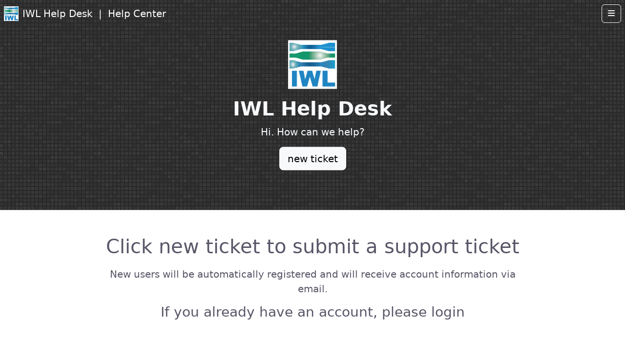

--- FILE ---
content_type: text/html; charset=utf-8
request_url: https://iwl.mojohelpdesk.com/
body_size: 10230
content:
<!DOCTYPE html>
<html lang="en">
  <head>
    <title>IWL</title>
    <meta property="og:title" content="IWL">
      <meta property="og:image" content="https://production-mojo-active-storage-public.s3.us-west-2.amazonaws.com/00012745/help_center_logo-7dd610d7-b379-4bbc-b878-ec9f10fd799c.png">
      <meta property="og:image:height" content="30">
    <meta name="csrf-param" content="authenticity_token" />
<meta name="csrf-token" content="o9jgUFPvwJ4uAtae5TcXOywr1gEyXMqEVg4im_MRlm9k26gGABO8TnF4aLazskVzC68tP9r_IEusEl3ZO7Ck5g" />
    <meta name="csp-nonce" />
    <link rel="stylesheet" href="/assets/application-f5125179dad257f1def2a39f3bfc0b2cf8e14f3ad478051261ae5627993c6a02.css" data-turbo-track="reload" />
    <script src="/assets/application-31e596ff1d720a45ee47c7464e2ca5b1a73c501d4cb6599c39354d71ee13cb32.js" data-turbo-track="reload"></script>
    <!--responsive viewport meta tag-->
    <meta name="viewport" content="width=device-width, initial-scale=1, shrink-to-fit=no">
    <link rel="stylesheet" href="/assets/custom-679964687316e34269274d14d99f238b0f03d7fd67e42c71e18273d779e8781e.css" data-turbo-track="reload" />
    <link rel="stylesheet" href="/assets/mojo-cooked-content-0158ceae484649b4a6aa0c8d2ab6f78d3f7d72d3198b0e0470299f83ebcbf347.css" data-turbo-track="reload" />
    <link rel="stylesheet" href="/assets/google-roboto-font-family-e9a2961f2e0e8e9525cc1a32ec66282668222752b3fe15ed59bca7e90be44046.css" data-turbo-track="reload" />
    <script src="/assets/1-c0d45f470a22138d64d361c5a10cf40af74a21b00d04d3d24f03979f76b8244d.js" data-turbolinks-track="reload"></script>
    <!-- Notifications -->
    <!-- Enhanced Flash Messages for Admin Interface -->

<style>
.flash-messages-container {
  position: fixed;
  top: 20px;
  right: 20px;
  z-index: 1050;
  max-width: 400px;
  width: 100%;
}

.flash-message {
  border-radius: 0.5rem;
  border: none;
  box-shadow: 0 0.5rem 1rem rgba(0, 0, 0, 0.15);
  margin-bottom: 1rem;
  animation: slideInRight 0.3s ease-out;
}

.flash-message.alert-success {
  background-color: #d4edda;
  color: #155724;
  border-left: 4px solid #28a745;
}

.flash-message.alert-danger {
  background-color: #f8d7da;
  color: #721c24;
  border-left: 4px solid #dc3545;
}

.flash-message.alert-warning {
  background-color: #fff3cd;
  color: #856404;
  border-left: 4px solid #ffc107;
}

.flash-message.alert-info {
  background-color: #d1ecf1;
  color: #0c5460;
  border-left: 4px solid #17a2b8;
}

.flash-message .alert-heading {
  font-weight: 600;
  margin-bottom: 0.5rem;
}

.flash-message ul {
  margin-bottom: 0;
  padding-left: 1.2rem;
}

.flash-message .btn-close {
  opacity: 0.7;
  transition: opacity 0.2s;
}

.flash-message .btn-close:hover {
  opacity: 1;
}

@keyframes slideInRight {
  from {
    transform: translateX(100%);
    opacity: 0;
  }
  to {
    transform: translateX(0);
    opacity: 1;
  }
}

/* Auto-hide flash messages after 5 seconds */
.flash-message {
  animation: slideInRight 0.3s ease-out, fadeOut 0.3s ease-in 4.7s forwards;
}

@keyframes fadeOut {
  to {
    opacity: 0;
    transform: translateX(100%);
  }
}

/* Responsive adjustments */
@media (max-width: 768px) {
  .flash-messages-container {
    top: 10px;
    right: 10px;
    left: 10px;
    max-width: none;
  }
}
</style>

<script>
document.addEventListener('DOMContentLoaded', function() {
  // Auto-hide flash messages after 5 seconds
  const flashMessages = document.querySelectorAll('.flash-message');
  flashMessages.forEach(function(message) {
    setTimeout(function() {
      message.style.animation = 'fadeOut 0.3s ease-in forwards';
      setTimeout(function() {
        message.remove();
      }, 300);
    }, 5000);
  });

  // Manual close functionality
  const closeButtons = document.querySelectorAll('.flash-message .btn-close');
  closeButtons.forEach(function(button) {
    button.addEventListener('click', function() {
      const message = this.closest('.flash-message');
      message.style.animation = 'fadeOut 0.3s ease-in forwards';
      setTimeout(function() {
        message.remove();
      }, 300);
    });
  });
});
</script>


    <!-- Favicon -->
    <link rel="icon" type="image/x-icon" href="/assets/mojofavicon-ae1ad6f82ccb28dc5fcb955475da69cf6064c0239377e11498e381ac3fb6612b.ico" />
    <!-- Chat widget if enabled in help center -->
    <!-- Chat widget if enabled in help center -->
    <style>
      @keyframes blink {
          0%, 100% {
              opacity: 1;
          }
          50% {
              opacity: 0.5;
          }
      }

      .trial-ribbon {
          position: fixed;
          top: 30px;
          right: -50px;
          z-index: 9999;
          background: #dc3545;
          color: white;
          padding: 5px 40px;
          font-size: 0.8rem;
          font-weight: bold;
          transform: rotate(45deg);
          transform-origin: center;
          box-shadow: 0 2px 5px rgba(0, 0, 0, 0.2);
          pointer-events: none;
          animation: blink 1s ease-in-out infinite;
          white-space: nowrap;
      }

      body {
          color: #39931d;
      }

      a:hover {
          color: #39931d;
      }

      .banner {
      background-image: url("//asset.mojohelpdesk.com/images/portal/themes/26.png");background-attachment: fixed;background-color: #cccccc;background-size: auto;background-repeat: repeat; background-position: 0% 0px;
      }

      .banner a {
          color: #f8f9fa;
      }

      .banner a:hover {
          opacity: .68;
      }

      .navbar .btn:hover {
          text-shadow: none;
      }

      .navbar .dropdown-menu,
      .navbar .dropdown-toggle,
      .navbar-scrolled,
      .navbar-scrolled .btn {
          text-shadow: none;
      }
    </style>
    
  </head>
  <body id="portal-layout-1">
    <nav class="navbar navbar-dark text-header-color-type-light
fixed-top flex-nowrap p-2" id="kb-header">
  <a class="navbar-brand d-flex align-items-center" href="/">
                <img
                        src="https://production-mojo-active-storage-public.s3.us-west-2.amazonaws.com/00012745/help_center_logo-7dd610d7-b379-4bbc-b878-ec9f10fd799c.png"
                        height="30"
                        class="d-inline-block align-top"
                        alt="IWL Help Desk logo"
                  />
        <span class="ms-2">IWL Help Desk</span>
        <span class="d-none d-md-inline">&nbsp;&nbsp;|&nbsp;&nbsp;Help Center</span>
</a>

  <div class="d-flex">
  <div class="dropdown">
      <button
        type="button"
        class="btn btn-outline-light"
        data-bs-toggle="dropdown"
        aria-expanded="false"
        data-bs-auto-close="outside"
        aria-label="Open menu"
        id="dropdownMenuLink">
        <i class="fa fa-bars" aria-hidden="true"></i>
      </button>
    <ul class="dropdown-menu dropdown-menu-end">
        <li>
          <a class="dropdown-item first-letter-capitalize" href="/login">Log in to check your tickets</a>
        </li>
    </ul>
  </div>
</div>

</nav>

    <main class="main-content d-flex flex-column flex-fill"
     style="
     ">
        <section class="banner text-light"
           style="
           height:60vh;min-height:415px;
             position:relative;">
    <div class="search-container without-kb text-center vertical-center"
         style="text-shadow: 0 1px 2px #343a40;">
        <p class="ms-auto me-auto pe-2 ps-2" style="max-width: 400px;">
          <img
            alt="IWL Help Desk logo"
            class="d-inline-block align-top img-fluid"
            height="100"
            src="https://production-mojo-active-storage-public.s3.us-west-2.amazonaws.com/00012745/help_center_logo-7dd610d7-b379-4bbc-b878-ec9f10fd799c.png"
            style="max-height: 100px"
          >
        <p>
      <h1 class="text-light">IWL Help Desk</h1>
      <p class="lead text-light">Hi. How can we help?</p>
        <li class="nav-item dx-md-none" style="list-style: none;">
          <button id="new-ticket-center" onclick="window.location = 'https://iwl.mojohelpdesk.com/mc/up/new-ticket?hideStarWhenLoading=true';
            return false;" class="btn btn-light btn-lg">new ticket
                </button>
              </li>
          </div>
        </section>
        <div class="text-center ">
          <section class="news-section ">
            <div class="news-section-container container-fluid container-md">
              <div class="lead">
                <h1>Click new ticket to submit a support ticket</h1>
<p> New users will be automatically registered and will receive account information via email. </p>
<h3> If you already have an account, please login</h3>
<br>
<br>

<h3>
<a href="http://support.iwl.com/ ">Software Updates and Downloads</a> </h3>

<h4>
Email:  info@iwl.com<br>
Phone:  +1.831.460.7010<br>
<a href="http://iwl.com">IWL Website</h4>
              </div>
            </div>
          </section>
          <div class="d-none">
            <hr class="m-auto" style="max-width: 600px">
            <section class="news-section">
              <div class="news-section-container container-fluid container-md">
                <div class="lead">
                  
                </div>
              </div>
            </section>
          </div>
        </div>

    </main>
        <div id="footer">
  <div class="powered-by text-end">
    
  </div>
</div>

    <script>
      function voteYes(articleId) {
          console.log('Will vote yes' + articleId);
          vote(articleId, true)
      }

      function voteNo(articleId) {
          console.log('Will vote no' + articleId);
          vote(articleId, false)
      }

      function vote(articleId, isUseful) {
          var articleVoteDiv = document.getElementById('article-vote');
          articleVoteDiv.innerHTML = "<p class=\"mb-0\"><b>Thank you for your feedback!</b></p>";
          console.log('Will vote');

          fetch('/help/vote/' + articleId, {
              method: 'POST',
              headers: {
                  'Content-Type': 'application/json',
                  'X-XSRF-TOKEN': 'Pr2pTLxD4PKOCxtyHTMlaS6B_ffajXzkN44HaKlQvx75vuEa77-cItFxpVpLtnchCQUGyTIulivNkngqYfGNlw'
              },
              body: JSON.stringify({is_useful: isUseful}),
          })
              .then(response => {
                  if (!response.ok) {
                      throw new Error('Network response was not ok');
                  }
                  return response.json();
              })
              .then(data => {
                  // Success callback
                  articleVoteDiv.innerHTML = "<p class=\"mb-0\"><b>" + data.message + "</b></p>";
                  setCookie('article' + articleId + 'Vote', '1', 30);
              })
              .catch(error => {
                  // Error callback
                  console.error('Fetch error:', error);
              });
      }

    </script>
  </body>
</html>


--- FILE ---
content_type: text/css
request_url: https://iwl.mojohelpdesk.com/assets/custom-679964687316e34269274d14d99f238b0f03d7fd67e42c71e18273d779e8781e.css
body_size: 2011
content:
#portal-layout-1{color:#585667;height:100vh;display:flex;flex-direction:column;overflow-x:hidden}#portal-layout-1 .message-body a:not(.btn),#portal-layout-1 .news-section a:not(.btn),#portal-layout-1 .search-results a:not(.btn){text-decoration:underline}#portal-layout-1 ::placeholder{color:#aaaaaa;opacity:1}#portal-layout-1 :-ms-input-placeholder{color:#aaaaaa}#portal-layout-1 ::-ms-input-placeholder{color:#aaaaaa}#portal-layout-1 h1,#portal-layout-1 h2,#portal-layout-1 h3,#portal-layout-1 h4,#portal-layout-1 h5,#portal-layout-1 h6{line-height:1.24;font-weight:normal}#portal-layout-1 h1{margin:0 0 17px;font-size:2.5rem}#portal-layout-1 .article-box{border:1px solid rgba(136,149,162,0.2);background-color:#fcfcfc;border:1px solid rgba(136,149,162,0.2);border-bottom:none;box-shadow:0 3px 8px 0 rgba(0,0,0,0.03);background-color:white}#portal-layout-1 .article-box:not(:last-child){border-bottom-left-radius:0 !important;border-bottom-right-radius:0 !important}#portal-layout-1 .article-box:not(:first-child){border-top-left-radius:0 !important;border-top-right-radius:0 !important}#portal-layout-1 .article-box:hover{background-color:#fcfcfc;box-shadow:0 8px 12px 0 rgba(0,0,0,0.08)}#portal-layout-1 .first-letter-capitalize:first-letter{text-transform:capitalize}#portal-layout-1 .container-mojo{max-width:1100px;width:100%;padding-right:15px;padding-left:15px;margin-right:auto;margin-left:auto}#portal-layout-1 .container-mojo-sm{max-width:640px;width:100%;padding-right:15px;padding-left:15px;margin-right:auto;margin-left:auto}#portal-layout-1 .text-super-muted{color:#8f919d}#portal-layout-1 .breadcrumb-item+.breadcrumb-item::before{display:inline-block;padding-right:0.5rem;color:#6c757d;content:">"}#portal-layout-1 .pointer{cursor:pointer}#portal-layout-1 blockquote{padding:0 0 0 0.6em;border-left:0.3em solid #ccc}#portal-layout-1 .ellipsis{overflow:hidden;text-overflow:ellipsis;white-space:nowrap}#portal-layout-1 .small-text{font-size:80%}#portal-layout-1 .dropdown-without-toggle .dropdown-toggle::after{display:none}#portal-layout-1 .animate{-webkit-transition:all ease-out 0.2s;-moz-transition:all ease-out 0.2s;-o-transition:all ease-out 0.2s;transition:all ease-out 0.2s}#portal-layout-1 .zoom:hover{transform:scale(1.2);z-index:2}#portal-layout-1 .user-badge,#portal-layout-1 .kb-dropdown,#portal-layout-1 #mugshot{height:38px;width:38px}#portal-layout-1 #mugshot{border:1px solid #bdbdbd;border-radius:.25rem}#portal-layout-1 .user-badge:hover{text-decoration:none}#portal-layout-1 .kb-dropdown{display:flex;align-items:center;justify-content:center;margin-right:.5rem}#portal-layout-1 .initials{font-weight:bold;color:#337ab7;border-radius:10%;background-color:#D8D8D8;border:1px solid #BDBDBD;display:flex;align-items:center;justify-content:center}#portal-layout-1 .banner{justify-content:center;padding-top:70px;border-bottom:1px solid #e3e3e3;padding-bottom:25px}#portal-layout-1 .search-container{width:100%;max-width:620px;margin:0 auto;padding-top:75px;padding-bottom:110px}#portal-layout-1 .search-container h1{text-align:center;text-shadow:0 1px 2px #343a40;margin:0 0 24px;font-weight:700;font-size:56px;word-wrap:break-word;word-break:break-word;overflow-wrap:break-word}#portal-layout-1 .search-container p{text-align:center}#portal-layout-1 .search-container p a{text-decoration:underline}#portal-layout-1 .search-container p a:hover{opacity:.68}@media screen and (max-width: 700px){#portal-layout-1 .search-container{padding-left:20px;padding-right:20px}#portal-layout-1 .search-container h1{font-size:32px}}#portal-layout-1 .without-kb h1{font-size:2.5rem !important;margin-bottom:.5rem !important}#portal-layout-1 .vertical-center{position:absolute;margin:0;top:50%;padding:0;left:50%;-ms-transform:translate(-50%, -50%);transform:translate(-50%, -50%)}#portal-layout-1 #searchBar #q{border:0;padding:16px 32px 16px 60px;font-size:17.1px;box-shadow:0 1px 2px 0 rgba(0,0,0,0.3);border-radius:4px;color:#3a3c4c;display:block;width:100%;box-sizing:border-box;background:rgba(255,255,255,0.9);text-align:left;transition-property:all;transition-duration:120ms;transition:background .4s, box-shadow .2s}#portal-layout-1 #searchBar{position:relative}#portal-layout-1 #searchBar .fa-search{position:absolute;font-size:30px;left:16px}#portal-layout-1 #searchBar #q:focus,#portal-layout-1 #searchBar #q:active{box-shadow:0 5px 14px 0 rgba(0,0,0,0.25);background:white;color:#3a3c4c;outline:0}#portal-layout-1 #kb-topics-overview{background-color:#f4f7fa;border-bottom:1px solid #e3e3e3;margin-bottom:50px}#portal-layout-1 #kb-topics-overview-categories .icon-container{width:4.1875rem;height:4.1875rem;margin:0 auto 10px;display:flex;align-items:center;justify-content:center}#portal-layout-1 #kb-topics-overview-categories .icon-container i{font-size:30px;color:white}#portal-layout-1 #kb-topics-overview-categories h2{color:#1d1c1d;font-size:20px;font-weight:500;text-align:center}#portal-layout-1 #kb-topics-overview-categories p{color:#454245;text-align:center;font-size:16.1px;padding:0;margin:4px auto 0;max-width:340px}#portal-layout-1 .mojo-kb-card-container{padding-left:10px;padding-right:10px}#portal-layout-1 .mojo-kb-card{z-index:2;padding:20px 5px;position:relative;transition-property:all;transition-timing-function:ease-in-out;transition-duration:170ms}#portal-layout-1 .mojo-kb-card:hover{transform:scale(1.075);background-color:#fff;box-shadow:0 5px 20px 0 rgba(0,0,0,0.15);z-index:3}#portal-layout-1 .mojo-kb-card a{text-decoration:none;color:#1d1c1d;padding:20px}@media screen and (max-width: 700px){#portal-layout-1 .mojo-kb-card{padding-top:20px}#portal-layout-1 .mojo-kb-card a{background-color:#fff;box-shadow:0 0 20px 0 rgba(0,0,0,0.05);padding:20px;width:100%;border-radius:6px}#portal-layout-1 .mojo-kb-card:hover{transform:none;background-color:inherit;box-shadow:none}#portal-layout-1 .mojo-kb-card-container{padding-bottom:20px}}#portal-layout-1 #featured-articles h2{margin-bottom:35px;margin-top:35px;font-weight:900;font-size:22px;text-align:center;color:#1d1c1d}#portal-layout-1 .articles-container ul{margin:0;column-count:2;column-gap:20px;font-size:1rem;padding:0}#portal-layout-1 .articles-container ul li{padding-bottom:12px;page-break-inside:avoid;break-inside:avoid;margin-left:28px;list-style:disc}#portal-layout-1 .featured-articles-container{padding-bottom:50px}#portal-layout-1 .featured-articles-container ul{margin-bottom:0;font-size:1rem}#portal-layout-1 .featured-articles-container ul li{padding-bottom:12px}@media (max-width: 600px){#portal-layout-1 .articles-container ul{column-count:1}}#portal-layout-1 .featured-articles-container,#portal-layout-1 .news-section-container{max-width:900px}#portal-layout-1 .news-section{padding-bottom:50px;margin-top:50px}#portal-layout-1 .category-header{display:flex;flex-direction:column;padding:55px 15px;width:100%}#portal-layout-1 .sub-categories-list h2{display:flex;align-items:center}#portal-layout-1 .sub-categories-list h2 a{color:#1d1c1d !important}#portal-layout-1 .sub-categories-list .icon{width:60px;height:60px;display:flex;align-items:center;justify-content:center}#portal-layout-1 .sub-categories-list .icon i{font-size:25px;color:white}#portal-layout-1 .sub-categories-list,#portal-layout-1 .one-article{padding-left:15px;padding-right:15px}#portal-layout-1 .sub-categories-list .sub-category-title-link:hover,#portal-layout-1 .one-article .sub-category-title-link:hover{color:#1d1c1d}#portal-layout-1 .sub-categories-list .sub-category-section,#portal-layout-1 .one-article .sub-category-section{padding-bottom:70px}#portal-layout-1 .sub-categories-list .sub-category-section:last-child,#portal-layout-1 .one-article .sub-category-section:last-child{border-bottom:none}#portal-layout-1 .sub-categories-list .sub-category-section:first-child,#portal-layout-1 .one-article .sub-category-section:first-child{padding-top:0}#portal-layout-1 .sub-categories-list .articles-container,#portal-layout-1 .one-article .articles-container{padding-bottom:0}#portal-layout-1 .one-article{padding-bottom:50px;word-break:break-word}#portal-layout-1 .message-body{width:100%}#portal-layout-1 .message-body iframe{max-width:100% !important}#portal-layout-1 .message-body img{max-width:100%;height:auto}#portal-layout-1 .message-body a:not(.btn){white-space:pre-wrap;white-space:-moz-pre-wrap;white-space:-pre-wrap;white-space:-o-pre-wrap;word-wrap:break-word}#portal-layout-1 .article-categories-container{border-top:1px solid #e3e3e3;padding-top:15px;padding-bottom:15px}#portal-layout-1 .article-footer .article-vote-container{padding:35px 0 45px;border-top:1px solid #ddd}#portal-layout-1 .search-results{padding-top:48px}#portal-layout-1 .search-results .search-result-item{display:flex;flex-direction:column;margin-bottom:28px;color:#1d1c1d;font-size:16px}#portal-layout-1 #footer{border-top:1px solid #ebeaeb;padding:2rem 1rem}@media (max-width: 767.98px){#portal-layout-1 #news-card{margin-right:30px;margin-left:30px;margin-bottom:35px}}


--- FILE ---
content_type: application/javascript
request_url: https://iwl.mojohelpdesk.com/assets/1-c0d45f470a22138d64d361c5a10cf40af74a21b00d04d3d24f03979f76b8244d.js
body_size: 3039
content:
function setCookie(name, value, days) {
    var expires = "";
    if (days) {
        var date = new Date();
        date.setTime(date.getTime() + (days * 24 * 60 * 60 * 1000));
        expires = "; expires=" + date.toUTCString();
    }
    document.cookie = name + "=" + (value || "") + expires + "; path=/";
}

// ============================================================================
// IMAGE PREVIEW MODAL
// ============================================================================
// Provides full-screen image preview for images in KB articles.
// Clicking an image opens a modal overlay showing the full-size image.

/**
 * Creates and shows an image preview modal for the given image URL.
 * @param {string} imageUrl - The URL of the image to preview
 * @param {string} imageAlt - The alt text of the image (used as title)
 */
function showImagePreviewModal(imageUrl, imageAlt) {
    // Sanitize URL to prevent javascript: and other dangerous protocols
    var safeImageUrl = sanitizeUrl(imageUrl);
    if (!safeImageUrl) {
        // Don't show modal for unsafe URLs
        console.warn('Image preview blocked: unsafe URL protocol');
        return;
    }

    // Create download URL with attachment parameter
    // Data URLs don't support query parameters - appending would corrupt the base64 payload
    var downloadUrl = safeImageUrl.toLowerCase().startsWith('data:')
        ? safeImageUrl
        : safeImageUrl + (safeImageUrl.includes('?') ? '&' : '?') + 'as_attachment=1';

    // SVG icons for download button (inline to avoid font dependencies)
    var downloadIcon = '<svg xmlns="http://www.w3.org/2000/svg" width="16" height="16" fill="currentColor" viewBox="0 0 16 16"><path d="M.5 9.9a.5.5 0 0 1 .5.5v2.5a1 1 0 0 0 1 1h12a1 1 0 0 0 1-1v-2.5a.5.5 0 0 1 1 0v2.5a2 2 0 0 1-2 2H2a2 2 0 0 1-2-2v-2.5a.5.5 0 0 1 .5-.5z"/><path d="M7.646 11.854a.5.5 0 0 0 .708 0l3-3a.5.5 0 0 0-.708-.708L8.5 10.293V1.5a.5.5 0 0 0-1 0v8.793L5.354 8.146a.5.5 0 1 0-.708.708l3 3z"/></svg>';

    // Create modal HTML (no title, just download and close buttons on the right)
    // Note: escapeHtml is still used to escape special characters in already-sanitized URLs
    var modalHtml = `
        <div id="mojo-image-preview-modal" class="mojo-image-preview-modal" onclick="closeImagePreviewModal(event)">
            <div class="mojo-image-preview-chrome"></div>
            <div class="mojo-image-preview-topbar">
                <div class="mojo-image-preview-actions">
                    <a class="mojo-image-preview-btn" href="${escapeHtml(downloadUrl)}" download title="Download" onclick="event.stopPropagation()">
                        ${downloadIcon}
                    </a>
                    <button class="mojo-image-preview-btn" onclick="closeImagePreviewModal(event)" title="Close">&times;</button>
                </div>
            </div>
            <div class="mojo-image-preview-stage">
                <div class="mojo-image-preview-content" onclick="event.stopPropagation()">
                    <img src="${escapeHtml(safeImageUrl)}" alt="${escapeHtml(imageAlt || 'Image')}" />
                </div>
            </div>
        </div>
    `;

    // Remove existing modal if any (including its event listener to prevent accumulation)
    var existingModal = document.getElementById('mojo-image-preview-modal');
    if (existingModal) {
        existingModal.remove();
        // Remove the old listener to prevent listener accumulation
        document.removeEventListener('keydown', handleImagePreviewEscape);
    }

    // Add modal to body
    document.body.insertAdjacentHTML('beforeend', modalHtml);

    // Prevent body scroll when modal is open
    document.body.style.overflow = 'hidden';

    // Add escape key listener
    document.addEventListener('keydown', handleImagePreviewEscape);
}

/**
 * Closes the image preview modal.
 * @param {Event} event - The click/key event
 */
function closeImagePreviewModal(event) {
    if (event) {
        event.stopPropagation();
    }
    var modal = document.getElementById('mojo-image-preview-modal');
    if (modal) {
        modal.remove();
    }
    document.body.style.overflow = '';
    document.removeEventListener('keydown', handleImagePreviewEscape);
}

/**
 * Handles escape key to close the modal.
 * @param {KeyboardEvent} event - The keyboard event
 */
function handleImagePreviewEscape(event) {
    if (event.key === 'Escape') {
        closeImagePreviewModal();
    }
}

/**
 * Escapes HTML special characters to prevent XSS.
 * This function escapes characters needed for safe insertion into both
 * HTML content and HTML attribute contexts.
 * @param {string} str - The string to escape
 * @returns {string} The escaped string
 */
function escapeHtml(str) {
    if (!str) return '';
    return str
        .replace(/&/g, '&amp;')
        .replace(/</g, '&lt;')
        .replace(/>/g, '&gt;')
        .replace(/"/g, '&quot;')
        .replace(/'/g, '&#x27;');
}

/**
 * Sanitizes a URL for safe use in href attributes.
 * Only allows http, https, and data (for images) protocols.
 * Returns empty string for unsafe protocols like javascript:, vbscript:, etc.
 * @param {string} url - The URL to sanitize
 * @returns {string} The sanitized URL or empty string if unsafe
 */
function sanitizeUrl(url) {
    if (!url) return '';
    
    // Trim whitespace and convert to lowercase for protocol check
    var trimmedUrl = url.trim();
    var lowerUrl = trimmedUrl.toLowerCase();
    
    // Allow safe protocols: http, https, and data (for base64 images)
    if (lowerUrl.startsWith('http://') || 
        lowerUrl.startsWith('https://') || 
        lowerUrl.startsWith('data:image/')) {
        return trimmedUrl;
    }
    
    // Allow protocol-relative URLs (they inherit the page's protocol)
    if (lowerUrl.startsWith('//')) {
        return trimmedUrl;
    }
    
    // Allow relative URLs (no protocol specified)
    // These are safe as they can't execute JavaScript
    // Must verify slash exists before comparing indices, otherwise indexOf('/') returns -1
    // which would incorrectly allow javascript:alert(1) since -1 < 10
    if (!lowerUrl.includes(':') || (lowerUrl.includes('/') && lowerUrl.indexOf('/') < lowerUrl.indexOf(':'))) {
        return trimmedUrl;
    }
    
    // Block all other protocols (javascript:, vbscript:, data:text/html, etc.)
    return '';
}

/**
 * Initializes image preview functionality for all images in .mojo-cooked-content
 */
function initImagePreview() {
    var contentContainers = document.querySelectorAll('.mojo-cooked-content');
    contentContainers.forEach(function(container) {
        var images = container.querySelectorAll('img');
        images.forEach(function(img) {
            // Skip if already initialized
            if (img.dataset.previewEnabled) {
                return;
            }

            // Mark as initialized
            img.dataset.previewEnabled = 'true';

            // Add pointer cursor (zoom-in may not work on all systems like Linux)
            img.style.setProperty('cursor', 'pointer', 'important');

            // Add click handler
            img.addEventListener('click', function(e) {
                e.preventDefault();
                e.stopPropagation();
                var imgSrc = img.src;
                var imgAlt = img.alt || '';
                if (imgSrc) {
                    showImagePreviewModal(imgSrc, imgAlt);
                }
            });
        });
    });
}

// Initialize when DOM is ready
document.addEventListener('DOMContentLoaded', initImagePreview);

// Also initialize after page load (for any late-loaded content)
window.addEventListener('load', initImagePreview);

function getCookie(name) {
    var nameEQ = name + "=";
    var ca = document.cookie.split(';');
    for (var i = 0; i < ca.length; i++) {
        var c = ca[i];
        while (c.charAt(0) == ' ') c = c.substring(1, c.length);
        if (c.indexOf(nameEQ) == 0) return c.substring(nameEQ.length, c.length);
    }
    return null;
}

function eraseCookie(name) {
    document.cookie = name + '=; Max-Age=-99999999;';
}

function hasClass(element, className) {
    return (' ' + element.className + ' ').indexOf(' ' + className + ' ') > -1;
}

/**
 * Handles the behaviour of the KB navbar on scroll it changes the style from dark to light
 */
window.addEventListener('scroll', function () {
    kbHeader = document.getElementById('kb-header');
    toggleButton = document.getElementById('dropdownMenuLink');
    newTicketButton = document.getElementById('new-ticket');
    if (window.scrollY > 56) {
        if (kbHeader) {
            kbHeader.classList.add('navbar-light', 'bg-white', 'shadow-sm');
            kbHeader.classList.remove('navbar-dark');
        }
        if (toggleButton) {
            toggleButton.classList.remove('btn-outline-light');
            toggleButton.classList.add('btn-outline-dark');
        }

        if (newTicketButton) {
            newTicketButton.classList.remove('btn-outline-light');
            newTicketButton.classList.add('btn-outline-dark');
        }
        if (kbHeader) {
            kbHeader.classList.add('navbar-scrolled');
        }

    } else {
        kbHeader.classList.remove('bg-white', 'shadow-sm');
        kbHeader.classList.add('navbar-dark');
        if (toggleButton) {
            toggleButton.classList.add('btn-outline-light');
            toggleButton.classList.remove('btn-outline-dark');
        }
        if (newTicketButton) {
            newTicketButton.classList.add('btn-outline-light');
            newTicketButton.classList.remove('btn-outline-dark');
        }
        if (hasClass(kbHeader, 'text-header-color-type-dark')) {
            if (kbHeader) {
                kbHeader.classList.remove('navbar-dark');
                kbHeader.classList.add('navbar-light');
            }
            if (toggleButton) {
                toggleButton.classList.remove('btn-outline-light');
                toggleButton.classList.add('btn-outline-dark');
            }
            if (newTicketButton) {
                newTicketButton.classList.remove('btn-outline-light');
                newTicketButton.classList.add('btn-outline-dark');
            }
        }
        if (kbHeader) {
            kbHeader.classList.remove('navbar-scrolled');
        }
    }
});

